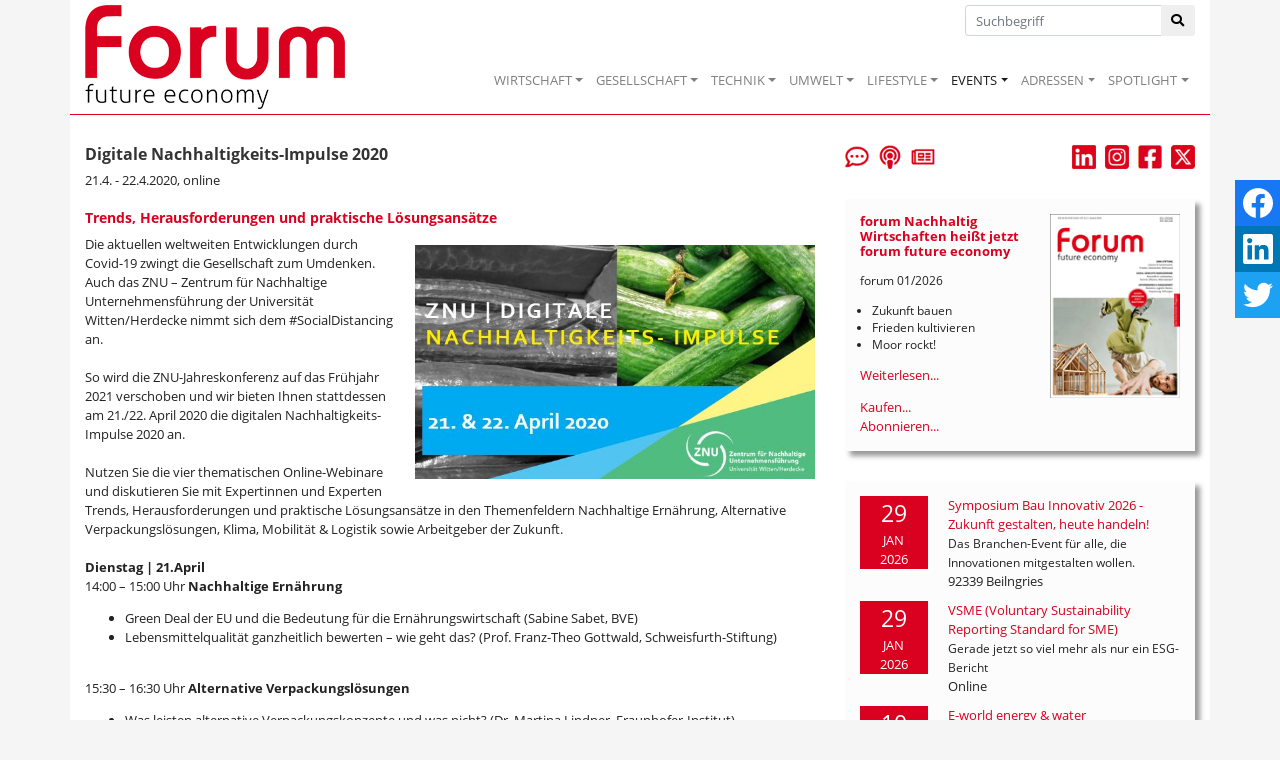

--- FILE ---
content_type: text/html; Charset=utf-8
request_url: https://www.forum-csr.net/Events/1230/XIIZNUZukunftskonferenz.html?_newsletter=272&_abo=1
body_size: 37383
content:
<!DOCTYPE html>
<html lang="de">
<head>
    <meta charset="utf-8">
    <meta http-equiv="X-UA-Compatible" content="IE=edge">
    <title>Digitale Nachhaltigkeits-Impulse 2020 | Nachhaltiges Wirtschaften</title>
    <meta name="description" content="Trends, Herausforderungen und praktische L&#246;sungsans&#228;tze">
    <META name="keywords" content="Nachhaltigkeit, Wirtschaft, Unternehmen, Zukunft, Projekt, Aktuelle Meldungen, Best Practice, Initiativen, Consulting, Fachbeitr&auml;ge, Kommentare, Surftipps, Publikationen">
    <meta name="Content-Language" content="de">
    <meta name="revisited-after" content="3 days">
    <meta name="robots" content="index, follow">
    <meta name="viewport" content="width=device-width, initial-scale=1.0, user-scalable=yes">
    <link href="/favicon.ico" rel="shortcut icon" type="image/x-icon" >
        <meta property="og:image" content="http://www.forum-csr.net/global/images/Forum_Large.png">    <meta property="og:title" content="Digitale Nachhaltigkeits-Impulse 2020 - " >    <meta property="og:description" content="Trends, Herausforderungen und praktische L&#246;sungsans&#228;tze" >    <meta property="og:url" content="https://www.forum-csr.net/Events/1230/Digitale-Nachhaltigkeits-Impulse-2020.html" >

    <link href="/css/bootstrap.min.css" rel="stylesheet">
    <link href="/css/all.min.css" rel="stylesheet" />
    <script src="/js/jquery-3.2.1.min.js"></script>
    <script src="/js/bootstrap.min.js"></script>
    <script src="/js/jquery.bxslider.js" ></script>
    <script src="/js/jquery.floating-social-share.min.js" ></script>

    <script src="https://www.forum-csr.net/global/js/jquery.fancybox.js"></script>


    <link href="https://www.forum-csr.net/global/styles/Struktur.css" type="text/css" rel="stylesheet" media="screen">

    <liNK href="https://www.forum-csr.net/global/styles/UserStyles.css" type="text/css" rel="stylesheet" media="all">


    <liNK href="/css/jquery.bxslider.css" type="text/css" rel="stylesheet" media="screen">
    <liNK href="/css/jquery.floating-social-share.min.css" type="text/css" rel="stylesheet" media="screen">
	<link href="https://www.forum-csr.net/global/styles/jquery.fancybox.css" type="text/css" rel="stylesheet" media="all">


    <link href="/css/style.css" type="text/css" rel="stylesheet" media="screen">


    <script>
        function wopen(url, width, height) { FensterGross = window.open(url, "Fenster", "top=10,left=10,width=" + width + ",height=" + height + ",status=no,resizable=no,scrollbars=no"); FensterGross.focus(); }
        function wopen2(url, width, height) { FensterGross = window.open(url, "Fenster", "top=10,left=10,width=" + width + ",height=" + height + ",status=no,resizable=yes,scrollbars=no"); FensterGross.focus(); }
        function wopen3(url, width, height) { FensterGross = window.open(url, "Fenster", "top=10,left=10,width=" + width + ",height=" + height + ",status=no,resizable=yes,scrollbars=yes"); FensterGross.focus(); }

        $(document).ready(function() {
            $("body").floatingSocialShare({ place: "top-right", counter: false, twitter_counter: false, buttons: [ "facebook", "linkedin", "twitter" ], title: document.title, url: window.location.href,  text_title_case: false, description: $('meta[name="description"]').attr("content"), media: $('meta[property="og:image"]').attr("content"), popup_width: 400, popup_height: 300 });
            $('.galerie').bxSlider({ mode: 'fade', captions: true, pager: false, responsive: false, auto: true, pause: 5000 });
            $('.Leitartikel').bxSlider({ auto: true, controls: false, pause: 7500 });
            $("a[rel$=Newsletter]").fancybox({ type: 'iframe', arrows: false, showNavArrows: false, height: 500, width: 500, margin: 0, padding: 10 });
            $("a[rel$=largeimage]").fancybox();
            $('.artikelText img').each(function () {
            var image = $(this);
            var caption = image.attr('alt');
            if (caption != null) {
                if (caption != '') {
                    var imagealign = image.css('float');
                    var imagemarginleft = image.css('margin-left');
                    var imagemarginright = image.css('margin-right');
                    image.after('<span class="caption">' + caption + '</span>');
                    image.next('span.caption').addBack().wrapAll('<div class="img-fluid">');
                    image.parent('div').css({ 'margin-left': imagemarginleft, 'margin-right': imagemarginright, 'width': image.outerWidth(false), 'float': imagealign, 'position': 'relative', 'overflow': 'visible', 'text-align': 'justify', 'margin-bottom': '10px' });
                }
            }
            });
            $('.firmenlogos').bxSlider({ minSlides: 4, maxSlides: 99, slideWidth: 100, slideMargin: 20, ticker: true, speed: 12500, randomStart: true, tickerHover: true });
        });
    </script>


<!-- Matomo -->
<script type="text/javascript">
  var _paq = window._paq = window._paq || [];
  /* tracker methods like "setCustomDimension" should be called before "trackPageView" */
  _paq.push(["setCookieDomain", "*.www.forum-csr.net"]);
  _paq.push(["setDoNotTrack", true]);
  _paq.push(["disableCookies"]);
  _paq.push(['trackPageView']);
  _paq.push(['enableLinkTracking']);
  (function() {
    var u="//matomo.forum-csr.net/";
    _paq.push(['setTrackerUrl', u+'matomo.php']);
    _paq.push(['setSiteId', '1']);
    var d=document, g=d.createElement('script'), s=d.getElementsByTagName('script')[0];
    g.type='text/javascript'; g.async=true; g.src=u+'matomo.js'; s.parentNode.insertBefore(g,s);
  })();
</script>
<noscript><img src="//matomo.forum-csr.net/matomo.php?idsite=1&amp;rec=1" style="border:0;" alt="" /></noscript>
<!-- End Matomo -->

</head>
<body>

    <nav class="navbar sticky-top navbar-expand-lg navbar-light" style="padding-top: 0; padding-bottom: 0;"">
        <div class="container" style="position: relative;border-bottom: 1px solid #da001f;background-color: #ffffff;">
            <a href="/"><img class="logo" src="/global/images/logo.png" alt="Logo" /></a>
            <button class="navbar-toggler" type="button" data-toggle="collapse" data-target="#main-nav" aria-expanded="false" aria-label="Toggle navigation"><span class="navbar-toggler-icon"></span></button>

            <div class="suche"><form method="post" action="/">
                <div class="input-group">
                    <input type="text" class="form-control inp-outline-green" name="Keyword" id="Keyword" placeholder="Suchbegriff">
                    <div class="input-group-append"><button type="submit" name="funktion" value="suche" class="btn btn-outline-green"><i class="fas fa-search"></i></button></div>
                </div></form>
            </div>

            <div id="main-nav" class="collapse navbar-collapse" style="padding-top: 48px; margin: 0;">
                <ul class="navbar-nav ml-auto">
                    <li class="nav-item dropdown"><a class="nav-link dropdown-toggle" href="#" data-toggle="dropdown" role="button" aria-expanded="false">WIRTSCHAFT</a><div class="dropdown-menu" aria-labelledby="main-nav">
<a class="dropdown-item" href="/Wirtschaft/CSR__Strategie" title="CSR & Strategie">CSR & Strategie</a>
<a class="dropdown-item" href="/Wirtschaft/Branchen__Verbaende" title="Branchen & Verbände">Branchen & Verbände</a>
<a class="dropdown-item" href="/Wirtschaft/Ethisches_Wirtschaften" title="Ethisches Wirtschaften">Ethisches Wirtschaften</a>
<a class="dropdown-item" href="/Wirtschaft/Fuehrung__Personal" title="Führung & Personal">Führung & Personal</a>
<a class="dropdown-item" href="/Wirtschaft/Green_Events" title="Green Events">Green Events</a>
<a class="dropdown-item" href="/Wirtschaft/Gruendung__Finanzierung" title="Gründung & Finanzierung">Gründung & Finanzierung</a>
<a class="dropdown-item" href="/Wirtschaft/Lieferkette__Produktion" title="Lieferkette & Produktion">Lieferkette & Produktion</a>
<a class="dropdown-item" href="/Wirtschaft/Marketing__Kommunikation" title="Marketing & Kommunikation">Marketing & Kommunikation</a>
<a class="dropdown-item" href="/Wirtschaft/Recht__Normen" title="Recht & Normen">Recht & Normen</a>
<a class="dropdown-item" href="/Wirtschaft/Kolumne_Mr_Social_und_Mrs_Business" title="">Kolumne: Mr Social und Mrs Business</a>
<a class="dropdown-item" href="/Wirtschaft/ContentPartner" title="">Content-Partner</a>
</div></li>
<li class="nav-item dropdown"><a class="nav-link dropdown-toggle" href="#" data-toggle="dropdown" role="button" aria-expanded="false">GESELLSCHAFT</a><div class="dropdown-menu" aria-labelledby="main-nav">
<a class="dropdown-item" href="/Gesellschaft/Bildung" title="Bildung">Bildung</a>
<a class="dropdown-item" href="/Gesellschaft/Globalisierung" title="Globalisierung">Globalisierung</a>
<a class="dropdown-item" href="/Gesellschaft/Green_Cities" title="Green Cities">Green Cities</a>
<a class="dropdown-item" href="/Gesellschaft/Megatrends" title="Megatrends">Megatrends</a>
<a class="dropdown-item" href="/Gesellschaft/Migration__Integration" title="">Migration & Integration</a>
<a class="dropdown-item" href="/Gesellschaft/Politik" title="Politik">Politik</a>
<a class="dropdown-item" href="/Gesellschaft/Pioniere__Visionen" title="">Pioniere & Visionen</a>
<a class="dropdown-item" href="/Gesellschaft/Social_Business" title="Social Business">Social Business</a>
<a class="dropdown-item" href="/Gesellschaft/Spenden__Helfen" title="">Spenden & Helfen</a>
<a class="dropdown-item" href="/Gesellschaft/Stiftungen" title="Stiftungen">Stiftungen</a>
<a class="dropdown-item" href="/Gesellschaft/Special_WIR__Menschen_im_Wandel" title="">Special: WIR - Menschen im Wandel</a>
</div></li>
<li class="nav-item dropdown"><a class="nav-link dropdown-toggle" href="#" data-toggle="dropdown" role="button" aria-expanded="false">TECHNIK</a><div class="dropdown-menu" aria-labelledby="main-nav">
<a class="dropdown-item" href="/Technik/Cleantech" title="Cleantech">Cleantech</a>
<a class="dropdown-item" href="/Technik/Digitalisierung" title="Digitalisierung">Digitalisierung</a>
<a class="dropdown-item" href="/Technik/Energie" title="Energie">Energie</a>
<a class="dropdown-item" href="/Technik/Green_Building" title="Green Building">Green Building</a>
<a class="dropdown-item" href="/Technik/Green_IT" title="Green IT">Green IT</a>
<a class="dropdown-item" href="/Technik/Innovation" title="Innovation">Innovation</a>
<a class="dropdown-item" href="/Technik/Mobilitaet__Transport" title="Mobilität & Transport">Mobilität & Transport</a>
<a class="dropdown-item" href="/Technik/Wissenschaft__Forschung" title="">Wissenschaft & Forschung</a>
</div></li>
<li class="nav-item dropdown"><a class="nav-link dropdown-toggle" href="#" data-toggle="dropdown" role="button" aria-expanded="false">UMWELT</a><div class="dropdown-menu" aria-labelledby="main-nav">
<a class="dropdown-item" href="/Umwelt/Biodiversitaet" title="Biodiversität">Biodiversität</a>
<a class="dropdown-item" href="/Umwelt/Klima" title="Klima">Klima</a>
<a class="dropdown-item" href="/Umwelt/Naturschutz" title="">Naturschutz</a>
<a class="dropdown-item" href="/Umwelt/Ressourcen" title="Ressourcen">Ressourcen</a>
<a class="dropdown-item" href="/Umwelt/Umweltschutz" title="Umweltschutz">Umweltschutz</a>
<a class="dropdown-item" href="/Umwelt/Wasser__Boden" title="Wasser & Boden">Wasser & Boden</a>
</div></li>
<li class="nav-item dropdown"><a class="nav-link dropdown-toggle" href="#" data-toggle="dropdown" role="button" aria-expanded="false">LIFESTYLE</a><div class="dropdown-menu" aria-labelledby="main-nav">
<a class="dropdown-item" href="/Lifestyle/Einrichten__Wohnen" title="">Einrichten & Wohnen</a>
<a class="dropdown-item" href="/Lifestyle/Essen__Trinken" title="Essen & Trinken">Essen & Trinken</a>
<a class="dropdown-item" href="/Lifestyle/Geld__Investment" title="Geld & Investment">Geld & Investment</a>
<a class="dropdown-item" href="/Lifestyle/Gesundheit__Wellness" title="Gesundheit & Wellness">Gesundheit & Wellness</a>
<a class="dropdown-item" href="/Lifestyle/Kunst__Kultur" title="Kunst & Kultur">Kunst & Kultur</a>
<a class="dropdown-item" href="/Lifestyle/LOHAS__Ethischer_Konsum" title="LOHAS & Ethischer Konsum">LOHAS & Ethischer Konsum</a>
<a class="dropdown-item" href="/Lifestyle/Mode__Kosmetik" title="Mode & Kosmetik">Mode & Kosmetik</a>
<a class="dropdown-item" href="/Lifestyle/Sport__Freizeit_Reisen" title="Sport & Freizeit, Reisen">Sport & Freizeit, Reisen</a>
</div></li>
<li class="nav-item dropdown"><a class="nav-link dropdown-toggle active" href="#" data-toggle="dropdown" role="button" aria-expanded="false">EVENTS</a><div class="dropdown-menu" aria-labelledby="main-nav">
<a class="dropdown-item" href="/Events/NachhaltigkeitsEvents" title="Nachhaltigkeits-Events">Nachhaltigkeits-Events</a>
<a class="dropdown-item" href="/Events/Ihr_Event_praesentiert_von_forum_Nachhaltig_Wirtschaften" title="Ihr Event präsentiert von forum Nachhaltig Wirtschaften">Ihr Event präsentiert von forum Nachhaltig Wirtschaften</a>
<a class="dropdown-item" href="/Events/forum_Nachhaltig_Wirtschaften_auf_Ihrem_Event" title="forum Nachhaltig Wirtschaften auf Ihrem Event">forum Nachhaltig Wirtschaften auf Ihrem Event</a>
<a class="dropdown-item" href="/Events/forum_Nachhaltig_Wirtschaften_fuer_MesseBesucherinnen" title="forum Nachhaltig Wirtschaften für Messe-Besucher*innen">forum Nachhaltig Wirtschaften für Messe-Besucher*innen</a>
</div></li>
<li class="nav-item dropdown"><a class="nav-link dropdown-toggle" href="#" data-toggle="dropdown" role="button" aria-expanded="false">ADRESSEN</a><div class="dropdown-menu" aria-labelledby="main-nav">
<a class="dropdown-item" href="/Adressen/Agenturen__Beratung" title="">Agenturen & Beratung</a>
<a class="dropdown-item" href="/Adressen/Geld__Finanzen" title="">Geld & Finanzen</a>
<a class="dropdown-item" href="/Adressen/Labels__Zertifizierungen" title="">Labels & Zertifizierungen</a>
<a class="dropdown-item" href="/Adressen/Reise__Event" title="">Reise & Event</a>
<a class="dropdown-item" href="/Adressen/Loesungen__Produkte" title="">Lösungen & Produkte</a>
</div></li>
<li class="nav-item dropdown"><a class="nav-link dropdown-toggle" href="#" data-toggle="dropdown" role="button" aria-expanded="false">SPOTLIGHT</a><div class="dropdown-menu" aria-labelledby="main-nav">
<a class="dropdown-item" href="/Spotlight/forumESGready" title="forumESGready Online-Events">forumESGready</a>
<a class="dropdown-item" href="/Spotlight/GameChanger" title="Wir suchen echte GameChanger!">GameChanger</a>
<a class="dropdown-item" href="/Spotlight/Gute_Nachrichten" title="Gute Nachrichten">Gute Nachrichten</a>
<a class="dropdown-item" href="/Spotlight/MedienTipps" title="Aktuelle Medien-Tipps der forum Redaktion">Medien-Tipps</a>
<a class="dropdown-item" href="/Spotlight/ProduktTipps" title="Aktuelle Produkt-Tipps der forum Redaktion">Produkt-Tipps</a>
<a class="dropdown-item" href="/Spotlight/YOUNG_forum" title="">YOUNG forum</a>
</div></li>

                </ul>
            </div>
        </div>
    </nav>
    <main id="Main">
        <div class="container" style="padding-top: 30px; margin-bottom: 60px; background-color: #ffffff;">

    <div class="row">
        <div class="col-sm-12 col-md-8 col-lg-8">


            <h1>Digitale Nachhaltigkeits-Impulse 2020</h1>
21.4. - 22.4.2020, online<BR><BR><h2>Trends, Herausforderungen und praktische Lösungsansätze</h2><div class="artikelText"><div><a href="https://professional-campus.de/produkt/znu-zukunftskonferenz-2020" title="" style="float:right;margin-top:5px;margin-right:0px;margin-bottom:5px;margin-left:10px;" rel="" target="_blank"><img src="/global/images/cms/Events/2020/digitale_nachhaltigkeits-impulse_web.png" alt="" border="0" style="float: right; margin: 5px 0px 5px 10px; width: 400px; org_height: 234px;"></a>Die aktuellen weltweiten Entwicklungen durch Covid-19 zwingt die Gesellschaft zum Umdenken. Auch das ZNU – Zentrum für Nachhaltige Unternehmensführung der Universität Witten/Herdecke nimmt sich dem #SocialDistancing an. </div><div>&nbsp;</div><div>So wird die ZNU-Jahreskonferenz auf das Frühjahr 2021 verschoben und wir bieten Ihnen stattdessen am 21./22. April 2020 die digitalen Nachhaltigkeits-Impulse 2020 an.&nbsp;</div><div>&nbsp;</div><div>Nutzen Sie die vier thematischen Online-Webinare und diskutieren Sie mit Expertinnen und Experten Trends, Herausforderungen und praktische Lösungsansätze in den Themenfeldern Nachhaltige Ernährung, Alternative Verpackungslösungen, Klima, Mobilität &amp; Logistik sowie Arbeitgeber der Zukunft.&nbsp;</div><div><br></div><div><span style="font-weight: bold;">Dienstag | 21.April&nbsp;</span></div><div>14:00 – 15:00 Uhr <span style="font-weight: bold;">Nachhaltige Ernährung</span></div><ul><li>Green Deal der EU und die Bedeutung für die Ernährungswirtschaft (Sabine Sabet, BVE)&nbsp;</li><li>Lebensmittelqualität ganzheitlich bewerten – wie geht das? (Prof. Franz-Theo Gottwald, Schweisfurth-Stiftung)</li></ul><div><br></div><div>15:30 – 16:30 Uhr <span style="font-weight: bold;">Alternative Verpackungslösungen</span></div><ul><li>Was leisten alternative Verpackungskonzepte und was nicht? (Dr. Martina Lindner, Fraunhofer-Institut)&nbsp;</li><li>Recyclingfähigkeit von Verpackungen herstellen (Elena Pack, INTERSEROH)</li></ul><div><br></div><div><span style="font-weight: bold;">Mittwoch | 22. April</span></div><div>10:00 – 11:00 Uhr <span style="font-weight: bold;">Klima, Mobilität &amp; Logistik</span></div><ul><li>In fünf Schritten zu Klimaneutralität – ZNU goes Zero (Leon Halfmann, ZNU)</li><li>Welche Chancen bieten ganzheitliche Mobilitätskonzepte für Unternehmen? Wie nachhaltig ist Elektro-Mobilität? (Andreas von Lochow, TheCarConsultants)</li></ul><div><br></div><div>11:30 – 12:30 Uhr <span style="font-weight: bold;">Arbeitgeber der Zukunft</span></div><ul><li>Zukunft der Arbeit (Prof. Dr. Birger Priddat, Universität Witten/Herdecke)</li><li>New Work: Chancen und Herausforderungen (Eva Hohenberger, TheDive)</li></ul><div>Informationen zum Programm und die entsprechenden Anmeldelinks zur den digitalen Nachhaltigkeits-Impulsen finden Sie unter <a href="http://www.uni-wh.de/Zukunftskonferenz" target="_blank">www.uni-wh.de/Zukunftskonferenz</a>.</div><div><br></div>        
</div>
<DIV style="padding-bottom: 3px; height: 3px; width: 100%; border-bottom: 1px dotted #CCCCCC; overflow: hidden;"></DIV>Veranstalter: ZNU – Zentrum für Nachhaltige Unternehmensführung<BR><BR><BR>


        </div>


        <div class="col-sm-12 col-md-4 col-lg-4">
            <div class="row">
                <div class="col-4" style="margin-bottom: 30px;">
                    <a href="/Leserbriefe"  title="Leserbriefe"><img src="/global/images/icoLeserbriefe.png"  height="24"></a>&nbsp;&nbsp;
                    <a href="/podcastempfehlung"  title="Podcast-Empfehlungen"><img src="/global/images/icoPodcast.png"  height="24"></a>&nbsp;&nbsp;
                    <a rel="Newsletter" target=_blank href="/subscribe.asp" title="Newsletter abonnieren"><img src="/global/images/icoNewsletter.png"  height="24"></a>
                </div>
                <div class="col-8" style="margin-bottom: 30px; text-align: right;">
                    <a href="https://de.linkedin.com/company/forumnachhaltigwirtschaften" target="_blank"><img src="/global/images/linkedin_newsletter.png"  height="24"></a>&nbsp;&nbsp;
                    <a href="https://www.instagram.com/forum_csr_zukunftsmagazin/" target="_blank"><img src="/global/images/instagram_newsletter.png" height="24"></a>&nbsp;&nbsp;
                    <a href="https://www.facebook.com/ForumNachhaltigWirtschaften" target="_blank"><img src="/global/images/Facebook.jpg" height="24"></a>&nbsp;&nbsp;
                    <a href="https://twitter.com/forum_csr" target="_blank"><img src="/global/images/x_newsletter.png" height="24"></a>

                </div>

            </div>
            <div style="margin-bottom: 30px; background-color: #fcfcfc; padding: 15px;box-shadow: 5px 5px 5px 0px rgba(153,153,153,1);">
<a href="https://www.forum-csr.net/News/24767/forum-Nachhaltig-Wirtschaften-heisst-jetzt-forum-future-economy.html"><img src="/global/images/cms/forum_Cover/forum_2026-01_cover-v.png" alt="Cover des aktuellen Hefts" style="width: 130px; height: auto; float: right; margin-left: 10px;"></a>
<h3>forum Nachhaltig Wirtschaften heißt jetzt forum future economy</h3><p style="font-size: 0.9em;">forum 01/2026</p><ul style="font-size: 0.9em; padding-left: 1em;"><li>Zukunft bauen<li>
Frieden kultivieren<li>
Moor rockt!</ul><a href="https://www.forum-csr.net/News/24767/forum-Nachhaltig-Wirtschaften-heisst-jetzt-forum-future-economy.html">Weiterlesen...</a><br style="clear: both;">

                    <a target="_blank" href="https://www.oneworld.de/scripts/shop.prg/eco-world-buecher?wg=forum">Kaufen...</a><br >
                    <a target="_blank" href="/abo">Abonnieren...</a>

            </div>

            <div style="margin-bottom: 30px; background-color: #fcfcfc; padding: 15px;box-shadow: 5px 5px 5px 0px rgba(153,153,153,1);">
                <div class="row">
        <div class="col-3" style="padding-right: 5px;margin-bottom: 10px;"><div style="text-align: center; color: #ffffff; background-color: #da001f; width: 100%;"><span class="sz18">29</span><br>JAN<br>2026</div></div>
        <div class="col-9" style="margin-bottom: 10px;"><a href="https://www.forum-csr.net/Events/2668/Symposium-Bau-Innovativ-2026---Zukunft-gestalten-heute-handeln.html">Symposium Bau Innovativ 2026 - Zukunft gestalten, heute handeln!</a><br />        <span style="font-size: 0.9em; margin-top: 5px;">Das Branchen-Event für alle, die Innovationen mitgestalten wollen.</span><br />
        <span style="margin-top: 5px;">92339 Beilngries</span></div>
        <div class="col-3" style="padding-right: 5px;margin-bottom: 10px;"><div style="text-align: center; color: #ffffff; background-color: #da001f; width: 100%;"><span class="sz18">29</span><br>JAN<br>2026</div></div>
        <div class="col-9" style="margin-bottom: 10px;"><a href="https://www.forum-csr.net/Events/2678/VSME-Voluntary-Sustainability-Reporting-Standard-for-SME.html">VSME (Voluntary Sustainability Reporting Standard for SME)</a><br />        <span style="font-size: 0.9em; margin-top: 5px;">Gerade jetzt so viel mehr als nur ein ESG-Bericht</span><br />
        <span style="margin-top: 5px;">Online</span></div>
        <div class="col-3" style="padding-right: 5px;margin-bottom: 10px;"><div style="text-align: center; color: #ffffff; background-color: #da001f; width: 100%;"><span class="sz18">10</span><br>FEB<br>2026</div></div>
        <div class="col-9" style="margin-bottom: 10px;"><a href="https://www.forum-csr.net/Events/2677/E-world-energy--water.html">E-world energy & water</a><br />        <span style="font-size: 0.9em; margin-top: 5px;">Der Branchentreffpunkt der europäischen Energiewirtschaft</span><br />
        <span style="margin-top: 5px;">45131 Essen</span></div>

            </div>
<a href="https://www.forum-csr.net/events">Alle Veranstaltungen...</a>
            </div>

    <div style="margin-bottom: 30px">
        <a href="/kommentar" title="Der aktuelle Kommentar"><img class="img-fluid" src="/img/Der-aktuelle-Kommentar.png" alt="" /></a>
    </div>


    

    <div style="margin-bottom: 30px; background-color: #fcfcfc; padding: 15px;box-shadow: 5px 5px 5px 0px rgba(153,153,153,1);">
        <i>Anzeige</i>
        <h3>Professionelle Klimabilanz, einfach selbst gemacht</h3>
        <a href="https://natureoffice.com/softwareloesungen/?utm_source=forum_csr&utm_medium=banner_start&utm_campaign=ecozoom-webinare&utm_id=1" target="_blank" rel="noopener"><img class="img-fluid" src="https://www.forum-csr.net/global/images/Werbemittel/2024_01_Banner_ecozoom_forum_csr5.jpg" alt="" /></a>
        <p>Einfache Klimabilanzierung und glaubhafte Nachhaltigkeitskommunikation gemäß GHG-Protocol</p>
    </div>



            <div style="margin-bottom: 30px; background-color: #fcfcfc; padding: 15px;box-shadow: 5px 5px 5px 0px rgba(153,153,153,1);">
<h3>Megatrends</h3>
<img class="img-fluid" src="/global/images/cms/Symbolbild/money-5248362_1280_alexas_fotos_pixabay.png" alt="">
<a href="/News/24612/Wohlstandsverlust---und-die-Angst-vor-Veraenderung.html">Wohlstandsverlust - und die Angst vor Veränderung</a><br>
<span style="font-size: 1em;">Christoph Quarch stellt die Frage, welche Art von Wohlstand wir wirklich brauchen</span>
    </div>


    <div id="ContentAd160">
        <a onclick="_paq.push(['trackEvent', 'banner', 'click', 'B.A.U.M. - Insights']);" href="https://www.forum-csr.net/Partner/73/BAUM-eV---Netzwerk-fuer-nachhaltiges-Wirtschaften.html" target="_blank" rel="nofollow"><img onload="_paq.push(['trackEvent', 'banner', 'view', 'B.A.U.M. - Insights']);" src="https://www.forum-csr.net/global/images/Werbemittel/BAUM_insights_Logoneu_400.png" alt="B.A.U.M. Insights"></a>
    </div>

    <div id="ContentAd161">
        
    </div>

            <div style="margin-bottom: 30px; background-color: #fcfcfc; padding: 15px;box-shadow: 5px 5px 5px 0px rgba(153,153,153,1);">
                <h4>Jetzt auf forum:</h4>
<p><a href="https://www.forum-csr.net/News/24957/SRH-Gesundheit-setzt-neuen-Standard-fuer-klimafreundliche-Patientenversorgung.html">SRH Gesundheit setzt neuen Standard für klimafreundliche Patientenversorgung</a></p>
<p><a href="https://www.forum-csr.net/News/24955/Perspektive-Wohnungsbau-in-Augsburg-und-Bayern.html">Perspektive Wohnungsbau in Augsburg und Bayern</a></p>
<p><a href="https://www.forum-csr.net/News/24949/Milliardenschweres-Geschenk-fuer-die-Autohersteller.html">"Milliardenschweres Geschenk für die Autohersteller"</a></p>
<p><a href="https://www.forum-csr.net/News/24944/Wasser-statt-Hydraulikoel-in-den-Adern-von-Maschinen.html">Wasser statt Hydrauliköl in den Adern von Maschinen</a></p>
<p><a href="https://www.forum-csr.net/News/24874/SunEnergyXT-stellt-ueberarbeitete-Versionen-der-steckerfertigen-Speicher-BK215-und-B215-vor.html">SunEnergyXT stellt überarbeitete Versionen der steckerfertigen Speicher BK215 und B215 vor</a></p>
<p><a href="https://www.forum-csr.net/News/24951/UNO-Fuer-eine-Welt-ohne-Atomwaffen.html">UNO: Für eine Welt ohne Atomwaffen</a></p>
<p><a href="https://www.forum-csr.net/News/24950/Meereswettbewerb-2025.html">Meereswettbewerb 2025</a></p>
<p><a href="https://www.forum-csr.net/News/24946/Tag-des-Zweinutzungshuhns-am-22-Januar.html">Tag des Zweinutzungshuhns am 22. Januar</a></p>

            </div>

    <div id="ContentAd201">
        
    </div>
    </div>

    <div class="slider" style="width: 100%; border-top: 1px dotted #cccccc; border-bottom: 1px dotted #cccccc;">
        <ul class="firmenlogos" style="border: 0; margin: 0;  padding: 0;">
                  <li><a href="https://www.forum-csr.net/Partner/70/DGNB---Deutsche-Gesellschaft-fuer-Nachhaltiges-Bauen.html"><img src="https://www.forum-csr.net//global/images/cms/Logos/logo-dgnb_250.png" style="max-width: 75px; max-height: 75px;" title="DGNB - Deutsche Gesellschaft für Nachhaltiges Bauen" alt="DGNB - Deutsche Gesellschaft für Nachhaltiges Bauen"></a></li>
                  <li><a href="https://www.forum-csr.net/Partner/83/Dr-Ing-hc-F-Porsche-AG.html"><img src="https://www.forum-csr.net//global/images/cms/Contentpartner/cp_porsche.png" style="max-width: 75px; max-height: 75px;" title="Dr. Ing. h.c. F. Porsche AG" alt="Dr. Ing. h.c. F. Porsche AG"></a></li>
                  <li><a href="https://www.forum-csr.net/Partner/102/Bundesverband-Nachhaltige-Wirtschaft-eV-BNW.html"><img src="https://www.forum-csr.net//global/images/cms/Logos/bnw_logo_hoch.png" style="max-width: 75px; max-height: 75px;" title="Bundesverband Nachhaltige Wirtschaft e.V. (BNW)" alt="Bundesverband Nachhaltige Wirtschaft e.V. (BNW)"></a></li>
                  <li><a href="https://www.forum-csr.net/Partner/113/WWF-Deutschland.html"><img src="https://www.forum-csr.net//global/images/cms/Logos/wwf-logo.png" style="max-width: 75px; max-height: 75px;" title="WWF Deutschland" alt="WWF Deutschland"></a></li>
                  <li><a href="https://www.forum-csr.net/Partner/86/Engagement-Global-gGmbH.html"><img src="https://www.forum-csr.net//global/images/cms/Contentpartner/cp_engagement_global.png" style="max-width: 75px; max-height: 75px;" title="Engagement Global gGmbH" alt="Engagement Global gGmbH"></a></li>
                  <li><a href="https://www.forum-csr.net/Partner/112/TUeV-SUeD-Akademie.html"><img src="https://www.forum-csr.net//global/images/cms/Contentpartner/tuev_sued/tuev_sued_logo.png" style="max-width: 75px; max-height: 75px;" title="TÜV SÜD Akademie" alt="TÜV SÜD Akademie"></a></li>
                  <li><a href="https://www.forum-csr.net/Partner/71/World-Future-Council-Stimme-zukuenftiger-Generationen.html"><img src="https://www.forum-csr.net//global/images/cms/Logos/logo_wfc_2023.png" style="max-width: 75px; max-height: 75px;" title="World Future Council. Stimme zukünftiger Generationen" alt="World Future Council. Stimme zukünftiger Generationen"></a></li>
                  <li><a href="https://www.forum-csr.net/Partner/22/Global-Nature-Fund-GNF.html"><img src="https://www.forum-csr.net//global/images/cms/Logos/cp_logo_gnf.png" style="max-width: 75px; max-height: 75px;" title="Global Nature Fund (GNF)" alt="Global Nature Fund (GNF)"></a></li>
                  <li><a href="https://www.forum-csr.net/Partner/73/BAUM-eV---Netzwerk-fuer-nachhaltiges-Wirtschaften.html"><img src="https://www.forum-csr.net//global/images/cms/Contentpartner/cp_logo_baum_claim.png" style="max-width: 75px; max-height: 75px;" title="BAUM e.V. - Netzwerk für nachhaltiges Wirtschaften" alt="BAUM e.V. - Netzwerk für nachhaltiges Wirtschaften"></a></li>
                  <li><a href="https://www.forum-csr.net/Partner/101/NOW-Partners-Foundation.html"><img src="https://www.forum-csr.net//global/images/cms/Contentpartner/cp_logo_now-partners.png" style="max-width: 75px; max-height: 75px;" title="NOW Partners Foundation" alt="NOW Partners Foundation"></a></li>
                  <li><a href="https://www.forum-csr.net/Partner/69/Futouris---Tourismus-Gemeinsam-Zukunftsfaehig.html"><img src="https://www.forum-csr.net//global/images/cms/Logos/logo_futouris_250.png" style="max-width: 75px; max-height: 75px;" title="Futouris - Tourismus. Gemeinsam. Zukunftsfähig" alt="Futouris - Tourismus. Gemeinsam. Zukunftsfähig"></a></li>
                  <li><a href="https://www.forum-csr.net/Partner/85/toom-Baumarkt-GmbH.html"><img src="https://www.forum-csr.net//global/images/cms/Contentpartner/cp_logo_toom.png" style="max-width: 75px; max-height: 75px;" title="toom Baumarkt GmbH" alt="toom Baumarkt GmbH"></a></li>
                  <li><a href="https://www.forum-csr.net/Partner/94/Protect-the-Planet-Gesellschaft-fuer-oekologischen-Aufbruch-gGmbH.html"><img src="https://www.forum-csr.net//global/images/cms/Contentpartner/cp_ptp.png" style="max-width: 75px; max-height: 75px;" title="Protect the Planet. Gesellschaft für ökologischen Aufbruch gGmbH" alt="Protect the Planet. Gesellschaft für ökologischen Aufbruch gGmbH"></a></li>
                  <li><a href="https://www.forum-csr.net/Partner/92/circulee-GmbH.html"><img src="https://www.forum-csr.net//global/images/cms/Contentpartner/cp_logo_circulee.png" style="max-width: 75px; max-height: 75px;" title="circulee GmbH" alt="circulee GmbH"></a></li>


        </ul>
    </div>



    <footer class="container" id="footer" style="padding: 10px; background-color: #e21e2c;">
        <div class="row">
        <div class="col-sm-12 col-md-6 col-lg-3" style="margin-bottom: 30px;"><span class="linkweiss" style="font-size: 1.2em;">Service</span><br >
<a class="linkweiss" href="https://www.forum-csr.net/Service/Abonnement">Abonnement</a><br>
<a class="linkweiss" href="https://www.forum-csr.net/Service/Mediadaten">Mediadaten</a><br>
<a class="linkweiss" href="https://www.forum-csr.net/Service/Newsletter">Newsletter</a><br>
<a class="linkweiss" href="https://www.forum-csr.net/Service/NewsletterArchiv">Newsletter-Archiv</a><br>
<a class="linkweiss" href="https://www.forum-csr.net/Service/OnlineBuchungstool">Online-Buchungstool</a><br>
<a class="linkweiss" href="https://www.forum-csr.net/Service/PresseService">Presse-Service</a><br>
<a class="linkweiss" href="https://www.forum-csr.net/Service/Datenschutz">Datenschutz</a><br>
<a class="linkweiss" href="https://www.forum-csr.net/Service/Impressum">Impressum</a><br>
<a class="linkweiss" href="https://www.forum-csr.net/Service/Kontakt">Kontakt</a><br>
        </div>
        <div class="col-sm-12 col-md-6 col-lg-3" style="margin-bottom: 30px;"><span class="linkweiss" style="font-size: 1.2em;">Partner</span><br >
<a class="linkweiss" href="https://www.forum-csr.net/Partner/Das_Kuratorium">Das Kuratorium</a><br>
<a class="linkweiss" href="https://www.forum-csr.net/Partner/Partner__Unterstuetzer">Partner & Unterstützer</a><br>
<a class="linkweiss" href="https://www.forum-csr.net/Partner/ContentPartner">Content-Partner</a><br>
        </div>
        <div class="col-sm-12 col-md-6 col-lg-3" style="margin-bottom: 30px;"><span class="linkweiss" style="font-size: 1.2em;">ALTOP Verlag</span><br >
<a class="linkweiss" href="https://www.forum-csr.net/ALTOP_Verlag/Das_Magazin">Das Magazin</a><br>
<a class="linkweiss" href="https://www.forum-csr.net/ALTOP_Verlag/Geschichte_des_Verlags">Geschichte des Verlags</a><br>
<a class="linkweiss" href="https://www.forum-csr.net/ALTOP_Verlag/Jobs">Jobs </a><br>
<a class="linkweiss" href="https://www.forum-csr.net/ALTOP_Verlag/Unser_Team">Unser Team</a><br>
        </div>
        <div class="col-sm-12 col-md-6 col-lg-3" style="margin-bottom: 30px;"><span class="linkweiss" style="font-size: 1.2em;">Medien-Tipps</span><br >
<a class="linkweiss" href="https://www.forum-csr.net/MedienTipps/66_seconds_for_the_future">66 seconds for the future</a><br>
<a class="linkweiss" href="https://www.forum-csr.net/MedienTipps/7_Tage_CSR">7 Tage CSR</a><br>
<a class="linkweiss" href="https://www.forum-csr.net/MedienTipps/Der_CSRManager">Der CSR-Manager</a><br>
<a class="linkweiss" href="https://www.forum-csr.net/MedienTipps/BAUMJahrbuch">B.A.U.M.-Jahrbuch</a><br>
<a class="linkweiss" href="https://www.forum-csr.net/MedienTipps/Die_Kraft_des_Mitgefuehls">Die Kraft des Mitgefühls</a><br>
<a class="linkweiss" href="https://www.forum-csr.net/MedienTipps/forum_Nachhaltig_Wirtschaften">forum Nachhaltig Wirtschaften</a><br>
<a class="linkweiss" href="https://www.forum-csr.net/MedienTipps/Zukunft_gewinnen">Zukunft gewinnen!</a><br>
<a class="linkweiss" href="https://www.forum-csr.net/MedienTipps/Unser_LOHASPortal_ECOWorldde">Unser LOHAS-Portal: ECO-World.de</a><br>
        </div>

    </div>
        </footer>
    </div>
    </div>
        </main>

        <script>

            function fullWidthSection(){
                if ($('#Skyscraper').length > 0) {
                    var screenWidth = $(window).width();
                    $(document.body).css('margin-left', '0px')
      	            var availWidth = $(document).width();
      	            $('#Skyscraper').css('margin-left', '1140px')
                    if (availWidth > 992 && availWidth < 1181) {
        	            var margLeft = $(window).width() - 960;
        	            if (margLeft > 200) { margLeft = 200; }
        	            $(document.body).css('margin-left', '-' + margLeft + 'px')
        	            $('#Skyscraper').css('margin-left', '960px')
                    };
      
                    if (availWidth > 1180) {
        	            var margLeft = $(window).width() - 1140;
        	            if (margLeft > 200) { margLeft = 200; }
        	            $(document.body).css('margin-left', '-' + margLeft + 'px')
        	            $('#Skyscraper').css('margin-left', '1140px')
                    };
                }
            }

            $(document).ready(function() {
                fullWidthSection();
            });
    
            $( window ).resize(function() { fullWidthSection(); });
        </script>


        <script>
            $(document).ready(function() {
                var modal = document.getElementById('modal');
                var modalClose = document.getElementById('modal-close');
                modalClose.addEventListener('click', function() {  modal.style.display = "none"; });
                document.addEventListener('click', function (e) { 
                  if (e.target.className.indexOf('modal-target') !== -1) {
                      var img = e.target;
                      var modalImg = document.getElementById("modal-content");
                      modal.style.display = "flex";
                      modalImg.src = img.src;
                   }
                });
            });
        </script>
        <div id="modal" class="modal"><span id="modal-close" class="modal-close">&times;</span><img id="modal-content" class="modal-content"></div>

    </body>
</HTML>
